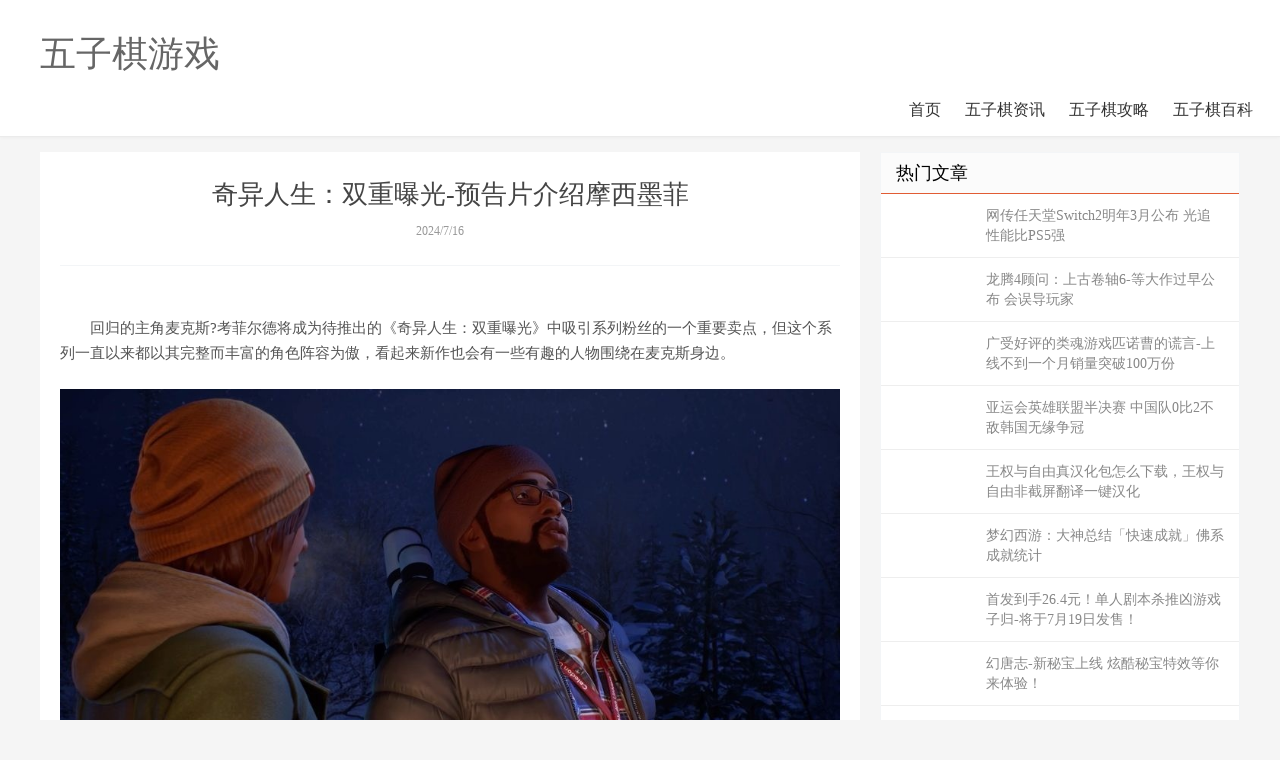

--- FILE ---
content_type: text/html
request_url: http://wzqgame.com/game/315.html
body_size: 4418
content:

<!DOCTYPE html>
<html>
<head>
<meta http-equiv="X-UA-Compatible" content="IE=11,IE=10,IE=9,IE=8">
<meta name="viewport" content="width=device-width, initial-scale=1.0, user-scalable=0, minimum-scale=1.0, maximum-scale=1.0">
<meta http-equiv="Cache-Control" content="no-siteapp">
<title>����������˫���ع�-Ԥ��Ƭ����Ħ��ī��_��������Ϸ</title>
<meta name="keywords" content="">
<meta name="description" content="����������˫���ع�-Ԥ��Ƭ����Ħ��ī��">
<link rel="shortcut icon" href="">
<link rel="stylesheet" id="da-bootstrap-css" href="/skin/ecms02/css/bootstrap.css" type="text/css" media="all">
<link rel="stylesheet" id="da-fontawesome-css" href="/skin/ecms02/css/font-awesome.css" type="text/css" media="all">
<link rel="stylesheet" id="da-main-css" href="/skin/ecms02/css/main.css" type="text/css" media="all">
</head>
<body class="single single-post postid-535 single-format-standard comment-open">
<style>
.pagination {
	line-height: 17px;
}
.pagination a {
	text-decoration: none;
}
</style>

<header class="header">
  <div class="container">
<h1><a href="/" title="��������Ϸ">��������Ϸ</a></h1>    <ul class="site-nav site-navbar">    
     <li  ><a href="/">��ҳ</a></li>
       
	  
	 <li class="" ><a href="/zixun/">��������Ѷ</a></li><li class="" ><a href="/gonglue/">�����幥��</a></li><li class="" ><a href="/baike/">������ٿ�</a></li>
		
		
    </ul>
    <i class="fa fa-bars m-icon-nav"></i> </div>
</header>





<section class="container">
  <div class="content-wrap">
    <div class="content">
      <header class="article-header">
        <h1 class="article-title">����������˫���ع�-Ԥ��Ƭ����Ħ��ī��
</h1>
        <div class="article-meta"> <span class="item">2024/7/16</span>  </div>
      </header>
	  
      <article class="article-content">
	  
	  
<!--����ͷ�����λ-->	  
<div class="ads ads-post ads-post-01">
<!--PC��-->
<div class="pcd_ad">
</div>
<!--�ֻ���-->
<div class="mbd_ad">
</div>
  
</div>
<!--/����ͷ�����λ-->	


<p style="text-indent:2em;">
	�ع���������˹?���ƶ��½���Ϊ���Ƴ��ġ�����������˫���ع⡷������ϵ�з�˿��һ����Ҫ���㣬�����ϵ��һֱ�����������������ḻ�Ľ�ɫ����Ϊ��������������Ҳ����һЩ��Ȥ������Χ�������˹���ߡ�
</p>
<p align="center">
	<img src="/up/20240716/urte5f52ku0.jpg" alt="������������˫���ع⡷Ԥ��Ƭ����Ħ��ī��" />
</p>
<p style="text-indent:2em;">
	����֮һ��Ȼ�����ƣ����˹�ڷ������ݿ����Ǵ�ѧ�����ܵ����ѣ����ı���������������Ϸ�Ĺ��¡�ʷ������֮ǰ������һ�ν������Ƶ�Ԥ��Ƭ��������չʾ����һ�ξ۽���Ħ��?ī�Ƶ�Ԥ��Ƭ��Ħ��?ī���������е���һ���ؼ���ɫ��
</p>
<p style="text-indent:2em;">
	Ħ����һλ�ɰ�����������ѧ�ң���������������������Ϸ��һ�����ﶼ�ܸ���Ȥ��������Ϊ���˹Ŭ���˽�����ʱ��Ť�������Ĺؼ���ͬʱ����Ϊ���������ܵ�����֮һ����Ҳ�������Ʊ�ıɱ���Ϊ���µĹؼ����֡�
</p>
<p style="text-indent:2em;">
	������������˫���ع⡷����10��29����PS5��Xbox Series X/S��PCƽ̨�Ϸ��С�
</p>
<p style="text-indent:2em;">
	<strong><span style="font-size:16px;">������������˫���ع⡷��Ĭ��������ѧ��Ħ��ī��Ԥ��Ƭ</span></strong> 
</p>
<p style="text-align:center;">
	
</p>
<p style="text-indent:2em;">
	<strong><span style="font-size:16px;">��Ƶ��ͼ</span></strong>
</p>
<p align="center">
	<strong><img src="/up/20240716/upjukjembha.jpg" alt="������������˫���ع⡷Ԥ��Ƭ����Ħ��ī��" /> </strong>
</p>
<p align="center">
	<strong><img src="/up/20240716/acxonhuucyc.jpg" alt="������������˫���ع⡷Ԥ��Ƭ����Ħ��ī��" /> </strong>
</p>
<p align="center">
	<strong><img src="/up/20240716/owwesbuzwwv.jpg" alt="������������˫���ع⡷Ԥ��Ƭ����Ħ��ī��" /> </strong>
</p>
<p align="center">
	<strong><img src="/up/20240716/sfeil4yf1nn.jpg" alt="������������˫���ع⡷Ԥ��Ƭ����Ħ��ī��" /> </strong>
</p>
<p align="center">
	<strong><img src="/up/20240716/yrmhmyzsvkl.jpg" alt="������������˫���ع⡷Ԥ��Ƭ����Ħ��ī��" /> </strong>
</p>
<p align="center">
	<strong><img src="/up/20240716/tnbu2z02lkv.jpg" alt="������������˫���ع⡷Ԥ��Ƭ����Ħ��ī��" /> </strong>
</p>
       

<!--��ҳ����-->	  
<div class="pagination">
<ul>

</ul>
</div>	  
	  
	  
        <p class="post-copyright">֣�����������İ�Ȩ��ԭ�������У�ת�����½�Ϊ����������Ϣ֮Ŀ�ģ���������Ϣ����������һʱ����ϵ�����޸Ļ�ɾ������л��</p>
      </article>
	  
		
      <div class="relates">
        <div class="title">
          <h3>��������Ķ�</h3>
        </div>
        <div class="article_hot_box">
          <dl>
			  		  
          </dl>
        </div>
		
		  <ul>
		   		 	
	 <li>
<a href='/game/82.html'>�Ϻ����������������ݡ����������ݣ��ģ�</a></li>
<li>
<a href='/game/48.html'>2�����ɽ��������ͯ����ÿ����ʰֻ��5���ӣ�6��Ͳ����ٹ���</a></li>
<li>
<a href='/game/26.html'>�������е��Ԫ-2B�߶˵���Ԥ���� 1/3�����ش�20����</a></li>
<li>
<a href='/game/23.html'>iPhone 15 Pro֧�����4K��ʾ�� ƻ���߹ܣ�����Ϊ��õ���Ϸ��</a></li>
<li>
<a href='/game/176.html'>���Ӿ��ɽ�������4-���������飺�Ȳ������뿴��</a></li>
<li>
<a href='/game/65.html'>���ܺ����������Ϸƥŵ�ܵĻ���-���߲���һ��������ͻ��100���</a></li>
<li>
<a href='/game/264.html'>������֮��-Steam�ر���� ���߷�ֵ�ӽ�6��</a></li>
<li>
<a href='/game/128.html'>�����ܰɡ��ż��߳�����������Щ�ٶ���¶�����˹�ϵ</a></li>
 
	
		   			
		  </ul>
      </div>


<a name="comments" id="comments"></a>
<link href="/skin/ecms02/css/pl.css" rel="stylesheet">

<div class="showpage" id="plpost">





</div>  	

    </div>
  </div>
  

<aside class="sidebar">

	
	
    <div class="widget widget_ui_posts">
      <h3>��������</h3>
      <ul>
       		 <li>
<a href='/game/186.html'>����������Switch2����3�¹��� ��׷���ܱ�PS5ǿ</a></li>
<li>
<a href='/game/297.html'>����4���ʣ��Ϲž���6-�ȴ������繫�� �������</a></li>
<li>
<a href='/game/65.html'>���ܺ����������Ϸƥŵ�ܵĻ���-���߲���һ��������ͻ��100���</a></li>
<li>
<a href='/game/37.html'>���˻�Ӣ�����˰���� �й���0��2���к�����Ե����</a></li>
<li>
<a href='/game/195.html'>��Ȩ�������溺������ô���أ���Ȩ�����ɷǽ�������һ������</a></li>
<li>
<a href='/game/55.html'>�λ����Σ������ܽᡸ���ٳɾ͡���ϵ�ɾ�ͳ��</a></li>
<li>
<a href='/game/312.html'>�׷�����26.4Ԫ�����˾籾ɱ������Ϸ�ӹ�-����7��19�շ��ۣ�</a></li>
<li>
<a href='/game/188.html'>����־-���ر����� �ſ��ر���Ч���������飡</a></li>
<li>
<a href='/game/222.html'>April 24th-PC���淢�� ��һ�˳ƿֲ�̽������</a></li>
<li>
<a href='/game/28.html'>�ݱ���΢���ƻ��Ƴ��¿��޹���Xbox Series X���� �������Ӽ�</a></li>
<li>
<a href='/game/19.html'>����3-��29����9��15������ ������ģʽ�ǳ�</a></li>
<li>
<a href='/game/14.html'>AI����Imbue��Ӣΰ���Ͷ�� ��ֵ��10����Ԫ</a></li>
   
     </ul>
    </div>
	
	
	
	
	
	
    <div class="widget widget_ui_posts">
      <h3>�Ƽ�����</h3>
      <ul>
	  			
     </ul>
    </div>
	
	
  </aside>   
  
</section>


<footer class="footer">
  <div class="container">
    <p>Copyright @ 2011-2018 ��������Ϸ All Rights Reserved.��Ȩ���� <script type="text/javascript" src="https://js.users.51.la/21763047.js"></script></p>

</p>
  </div>
</footer>



</body></html>